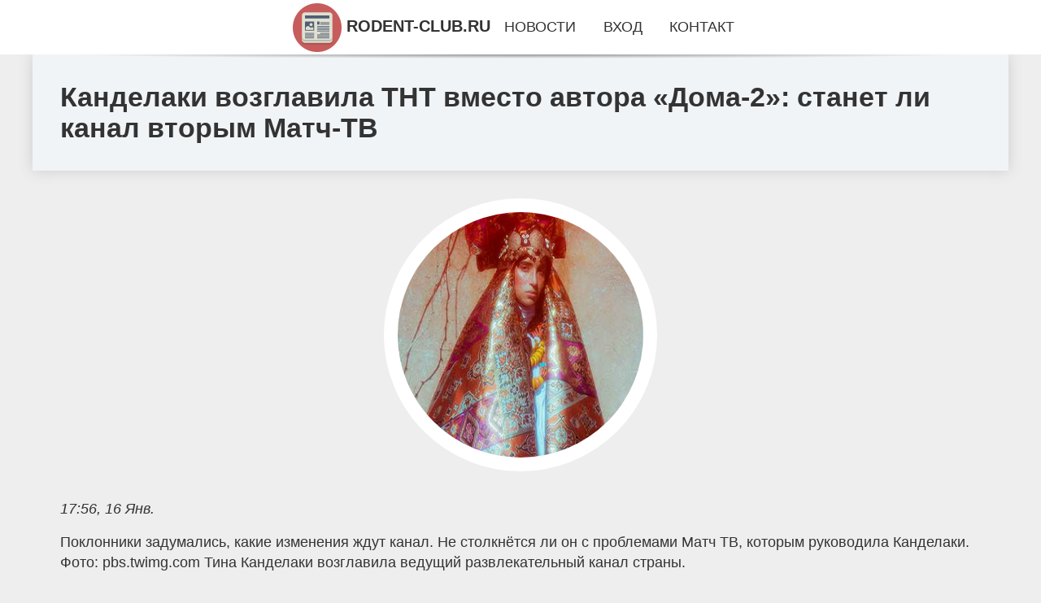

--- FILE ---
content_type: text/html; charset=utf-8
request_url: https://rodent-club.ru/news-14-polzovateli-x-raskritikovali-prezidenta-polshi-za-gelanie-sberech-amerikanskih-soldat.html
body_size: 13755
content:
<!DOCTYPE html>
<html lang="ru">
<head>
<title>Канделаки возглавила ТНТ вместо автора «Дома-2»: станет ли канал вторым Матч-ТВ</title>
<meta name="viewport" content="width=device-width, initial-scale=1.0">
<meta name="description" content="Поклонники задумались, какие изменения ждут канал. Не столкнётся ли он с проблемами Матч ТВ, которым руководила Канделаки. Фото: pbs.twimg.com Тина К...">
<meta name="robots" content="all">
<link rel="shortcut icon" href="//rodent-club.ru/favicon.ico" type="image/x-icon">
<meta property="og:title" content="Канделаки возглавила ТНТ вместо автора «Дома-2»: станет ли канал вторым Матч-ТВ">
<meta property="og:description" content="Поклонники задумались, какие изменения ждут канал. Не столкнётся ли он с проблемами Матч ТВ, которым руководила Канделаки. Фото: pbs.twimg.com Тина К...">
<meta property="og:image" content="http://rodent-club.ru/newsi/0/67/kandelaki-vozglavila-tnt-vmesto-avtora-doma2-stanet-li-kanal-vtorym-matchtv.jpg">
<meta property="og:type" content="website">
<meta property="og:locale" content="ru_RU">
<meta property="og:url" content="http://rodent-club.ru/news-14-polzovateli-x-raskritikovali-prezidenta-polshi-za-gelanie-sberech-amerikanskih-soldat.html">
<style>
* {padding:0; margin:0; box-sizing:border-box;}
html, body {border:none; font:1.05rem/1.5rem Arial;}
body {padding-top:4rem; counter-reset:nn_c;}
img {border:none; max-width:100%; height:auto; vertical-align:middle;}
div {position:relative; background-color:transparent;}
figure, footer, header, main {display:block; background-color:transparent;}
a:hover {text-decoration:none;}
h1 {font:bold 2rem Arial;}
h2 {font:bold 1.8rem Arial;}
h3 {font:bold 1.6rem Arial;}
h4 {font:bold 1.4rem Arial;}
h5, h6 {font:bold 1.2rem Arial;}
.vfbq1c1, #vfbq1i1 p, #vfbq1i1 p a, .vfbq1s7 p span {color:#fff;}
.vfbq1c2, a, .vfbq1s10 h5 {color:rgb(72, 175, 219);}
.vfbq1c3, a:hover, a:focus {color:rgb(85, 140, 173);}
.vfbq1c4, .vfbq1s9 span {color:rgb(244, 67, 54);;}
.vfbq1c5, .vfbq1s7 p em {color:rgb(244, 67, 54, 0.75);}
.vfbq1c6, body, aside nav a {color:rgb(51, 51, 51);}
.vfbq1c7 {color:rgb(238, 238, 238);}
.vfbq1c8, footer, footer a {color:rgba(255, 255, 255, .7);}
.vfbq1c9 {color:rgb(177, 173, 173);}
.vfbq1b1, aside, #vfbq1i1 {background-color:#fff;}
.vfbq1b2 {background-color:rgb(85, 140, 173);}
.vfbq1b3, .vfbq1s7 p span {background-color:rgb(244, 67, 54);;}
.vfbq1b4 {background-color:rgb(244, 67, 54, 0.75);}
.vfbq1b5, body {background-color:rgb(238, 238, 238);}
.vfbq1b6, footer {background:linear-gradient(90deg, rgb(64, 66, 75), rgb(28, 29, 36));}
.vfbq1s1 {width:100%; margin:0 auto;}
.vfbq1s2, .vfbq1s3, .vfbq1s4, .vfbq1s5 {display:block; clear:both;} 
.vfbq1s2 {height:0;}
.vfbq1s3 {height:2rem;}
.vfbq1s4 {height:4rem;}
.vfbq1s5 {height:6rem;}
.vfbq1s6 {max-width:1200px; margin:0 auto;}
aside {position:fixed; z-index:1500; left:0; top:0; width:100%; height:4rem; line-height:4rem; text-align:center; vertical-align:middle;}
aside::after {content:""; position:absolute; z-index:-1; top:100%; bottom:0; width:120%; height:7px; left:-10%; right:-10%; background:radial-gradient(ellipse at 50% -3%, rgba(0, 0, 0, 0.4), rgba(0, 0, 0, 0.2), rgba(0, 0, 0, 0.0) 50%);}
aside header, aside h5, aside nav {display:inline;}
aside h5 {cursor:pointer;}
aside nav a {margin:0 1rem; text-transform:uppercase; text-decoration:none;}
#vfbq1i1 {padding:2rem;}
#vfbq1i1 h1 {margin:2rem 0;}
#vfbq1i1 p {float:left; clear:none; width:25%; height:25rem; overflow:hidden; box-shadow:0 0 20px rgba(0,0,0,.8);}
#vfbq1i1 p::before {position:absolute; display:block; content:""; width:25%; height:4rem; z-index:1; background:linear-gradient(180deg, rgba(64, 66, 75, 1), rgba(64, 66, 75, 0));}
#vfbq1i1 p::after {position:absolute; display:block; content:""; width:25%; overflow:hidden; margin-top:-14rem; height:14rem; z-index:1; background:linear-gradient(0deg, rgba(64, 66, 75, 1), rgba(64, 66, 75, 0));}
#vfbq1i1 p span {display:block; position:absolute; z-index:100; margin:1rem 0 0 1rem; font-size:85%; max-width:23.5%;}
#vfbq1i1 p strong {display:block; position:absolute; z-index:100; margin:-9rem 0 0 1rem; font-weight:normal; max-width:23.5%;}
#vfbq1i1  p img {height:100%; transition: all 1s ease-in-out;}
#vfbq1i1 p:hover img, #vfbq1i1 p:focus img {transform:scale(1.2);}
#vfbq1i2 {height:25rem; overflow:hidden;}
.vfbq1s7 {float:left; clear:none; width:66%;}
.vfbq1s7 div {width:100%; height:20rem; overflow:hidden; border-top:1px solid rgb(177, 173, 173);}
.vfbq1s7 p {display:block; float:left; clear:none; max-width:70%; max-height:95%; overflow:auto; margin-left:3%; padding:1rem 0;}
.vfbq1s7 img {display:block; float:left; clear:none; max-width:27%; height:100%;}
.vfbq1s7 p span {display:inline-block; clear:both; margin:.5rem 0; padding:.2rem .6rem; font-size:80%;}
.vfbq1s7 p a {display:block; clear:both; font-size:110%; line-height:125%;}
.vfbq1s7 p i>a {display:inline-block; clear:none; font-size:100%; line-height:120%;}
.vfbq1s7 p em {display:block; clear:both; margin:1rem 0; padding-left:18px; background:transparent url("images/timeico.jpg") no-repeat 0 50%;}
.vfbq1s8 {float:left; clear:none; width:31%; margin-left:3%; font-size:85%;}
.vfbq1s8 ul {list-style-position:inside; list-style:none; margin:1rem 0;}
.vfbq1s8 ul li {display:block; margin-bottom:1rem; margin-left:1rem; text-transform:uppercase;}
.vfbq1s8 li::before {content:"»"; padding-right:.3rem;}
.vfbq1s9 {width:94%; height:6rem; padding:1rem 0; border-top:1px solid rgb(177, 173, 173);}
.vfbq1s9:after {counter-increment:nn_c; content:counter(nn_c); border:3px solid #fff; border-radius:50%; color: #fff; background-color:red; font-size:1.2rem; font-weight:bold; margin-top: -12px; line-height:1; padding-top:5px; position:absolute; top:50%; left:-18px; text-align:center; width:30px; height:25px;}
.vfbq1s9 p {display:block; float:left; clear:none; max-width:66%; max-height:5rem; overflow:hidden; margin-left:5%;}
.vfbq1s9 img {display:block; float:left; clear:none; max-width:5rem; height:5rem; border:.5rem solid rgb(240, 244, 247); border-radius:50%;}
.vfbq1s9 span {font-size:80%; display:block; clear:both;}
.vfbq1s10 {float:left; clear:none; width:46%; margin:0 2%;}
.vfbq1s10 h5 {text-transform:uppercase; font-weight:normal; margin-bottom:1rem;}
.vfbq1s11 {padding: 2rem; background-color:rgb(240, 244, 247); box-shadow: 0 0 16px #ccc;}
.vfbq1s12 {padding:2rem;}
.vfbq1s12 figure {height:20rem; overflow:hidden; text-align:center; margin:0 0 2rem 0;}
.vfbq1s12 figure img {height:100%; width:20rem; border:1rem solid #fff; border-radius:50%; background-color:rgb(240, 244, 247);}
.vfbq1s12 p {display:block; clear:both; margin:1rem 0;}
.vfbq1s13 {vertical-align:top; column-count:3; column-gap:1rem; padding:2rem 0;}
.vfbq1s13 p {display:block; width:100%; margin-bottom:1rem; vertical-align:top; padding:2rem; page-break-inside:avoid; background-color:rgb(240, 244, 247); box-shadow: 0 0 16px #ccc;}
.vfbq1s13 p a {display:block; clear:both; margin-bottom:1rem;}
.vfbq1s13 p em {display:block; clear:both; margin-top:1rem;}

footer {width:100%; margin:0 auto; padding:3rem 0;}
footer li {margin-bottom:1rem;}

#ipfy30 {visibility:hidden;}

form {width:100%;}
input[type="text"], input[type="password"] {width:70%; height:2.5rem; padding:.2rem .6rem; margin:.5rem 0; font-size:1.25rem; font-weight:300; text-align:left; border-radius:5px; border:1px solid rgb(85, 140, 173); clear:none;}
textarea {width:70%; height:8em; padding:.2rem .6rem; margin:.5rem 0; font-size:1.3rem; font-weight:300; text-align:left; border-radius:5px; border:1px solid rgb(85, 140, 173); clear:none;}
input[type="submit"] {display:inline-block; clear:none; padding:.5rem 1.2rem; margin:.5rem 0; font-size:1rem; font-weight:300; border-radius:5px; border:2px solid rgb(72, 175, 219); background-color:rgb(72, 175, 219); color:#fff; cursor:pointer;}

@media screen and (max-width:1024px) {
	.vfbq1s7, .vfbq1s8 {float:none; clear:both; width:100%; margin:0; padding:1.5rem;}
}
@media screen and (max-width:960px) {
	.vfbq1s13 {column-count:2;}
	#vfbq1i1 p {width:33%;}
	#vfbq1i1 p span, #vfbq1i1 p strong {max-width:31.5%;}
}
@media screen and (max-width:720px) {
	.vfbq1s13 {column-count:1;}
	#vfbq1i1 p {width:50%;}
	#vfbq1i1 p span, #vfbq1i1 p strong {max-width:48.5%;}
}
@media screen and (max-width:480px) {
	#vfbq1i1 p {width:100%;}
	#vfbq1i1 p span, #vfbq1i1 p strong {max-width:98.5%;}
	.vfbq1s10 {float:none; clear:both; width:98%;}
}</style>
</head>
<body>
<header class="vfbq1s6">
	<div class="vfbq1s11"><h1>Канделаки возглавила ТНТ вместо автора «Дома-2»: станет ли канал вторым Матч-ТВ</h1></div>
</header>
<main>
<div class="vfbq1s6">
	<div class="vfbq1s12">
		<figure><img src="//rodent-club.ru/newsi/0/67/kandelaki-vozglavila-tnt-vmesto-avtora-doma2-stanet-li-kanal-vtorym-matchtv.jpg" alt="Канделаки возглавила ТНТ вместо автора «Дома-2»: станет ли канал вторым Матч-ТВ"></figure>
		<em>17:56, 16 Янв.</em><br>		<p>Поклонники задумались, какие изменения ждут канал. Не столкнётся ли он с проблемами Матч ТВ, которым руководила Канделаки. Фото: pbs.twimg.com Тина Канделаки возглавила ведущий развлекательный канал страны.<br><br> После ухода с Матч ТВ в сентябре 2021 года она была членом высшего руководства «Газпром-Медиа», а позже приняла пост исполняющей обязанности директора ТНТ. В начале года новость о переходе Тины на ТНТ первой сообщила в телеграм-канале Ксения Собчак.<br><br> В «Газпром-медиа» подтвердили кадровые перестановки только 9 февраля. До Канделаки пост занимал Роман Петренко.<br><br> При нём канал сделал прорыв от бюджетных ситкомов и низкорейтинговых передач к суперхитам Comedy Club, «Дом-2», «Наша Russia», «Танцы» и другим. Роман Петренко. Фото: cdn.rns.online Уход Петренко, как сообщают СМИ, не связан со скандалом.<br><br> Он достиг разногласий с руководителями «Газпром-медиа». Сейчас назначен советником главы «ГПМ» Жарова. Опыт Канделаки на Матч ТВ О работе Канделаки в качестве руководителя общественности известно только по работе на Матч ТВ.<br><br> Новый федеральный канал создавался в конце 2015 года на базе НТВ Плюс. Оттуда перешла почти вся команда, а руководители рассчитывали сохранить посты.<br><br> Шансы на это имел Василий Уткин, успешно управлявший спортивной редакцией на НТВ Плюс. Но он не получил аналогичной должности и менее чем через год ушёл.<br><br> Фото: fb.ru Позже Матч ТВ покидают Стогниенко, Гутцайт, Казанский, Елагин, Юрий Дудь и другие. Уход большинства связан с решениями начальства. Репортажи цензурировались, комментаторы выводились за штат и теряли в зарплате.<br><br> Зрители критиковали канал за урезание важных трансляций и нехватку спортивного контента. С появлением мощного конкурента в виде Okko.<br><br>Tv со Сбербанком в качестве спонсора кресло под Канделаки начало раскачиваться. Сначала Матч ТВ проиграл тендер Окко.TV на два самых популярных чемпионата в Европе — АПЛ и Ла Лигу.<br><br> Владимир Стогниенко стал шеф-редактором Okko Спорт. Фото: viplist.fun В 2021 году Сбербанк направил предложение уже РПЛ. Смена главы в канун тендера выглядит неслучайной. Возможно, так в «Газпром-медиа» предупредили новый провал.<br><br> Чего ждать зрителям от ТНТ Канал ТНТ сейчас успешен. Его новые проекты «Игра», «Звёзды в Африке», «Музыкальная интуиция» бьют рекорды рейтингов, многие шоу входят в десятку самых популярных в России.<br><br> По данным MediaScore, у сериалов «Жуки», «Отпуск», «Патриот» доля зрителей от 15 до 18%. Это хорошие показатели с учётом конкуренции.<br><br> С Comedy Club Production ТНТ превратился в конвейер качественного развлекательного контента и народных кинохитов. Текущий успех канала обеспечили те, кто стоял у его истоков: Роман Петренко, Александр Дулерайн, Вячеслав Дусмухаметов.<br><br> Первые двое уже не работают на ТНТ. Команда Comedy Club. Фото: ic.pics.livejournal.com Безусловно, люди, генерирующие столько популярных проектов, не останутся без работы.<br><br> Уже известно, что Comedy Club Production подготовит для нового сезона на ВГТРК несколько юмористических программ. Над ними трудится команда, которая раньше сотрудничала только с ТНТ.<br><br> Изменит ли курс развития ТНТ, пока неизвестно. Более того, РБК сообщает, что должность Канделаки окажется формальной. Организационные вопросы решает замгендиректора Светлана Фефилова, как и при Петренко.<br><br> Вряд ли Тина внесёт кардинальные перемены на ТНТ, поскольку свободы у неё здесь значительно меньше. Пока нет информации о новшествах в сетке.<br><br> Планируется запускать новые сезоны старых, проверенных временем проектов. Фото: скриншот программы Comedy Club на ТНТ с Тиной Канделаки в качестве гостя По итогу Канделаки придётся «создавать канал с нуля», только если ТНТ покинет сама команда.<br><br> Но опыт Матч ТВ был скорее неудачным. Впрочем, ТНТ обладает спецификой, в которую более органично впишутся навыки и стремления Тины Канделаки, демонстрируемые на спортивном канале.<br><br> Велика вероятность, что ТНТ выиграет от этого назначения.</p>		<p><strong>Рубрика: </strong> <a href="//rodent-club.ru/rbrs-14.html">Шоу-бизнес и Знаменитости</a>. <strong>Читать весь текст на </strong> <a class="ipfy25" id="aHR0cHM6Ly92bGFkdGltZS5ydS9zaG91X2Jpem5lcy83NTAzNTc=" href="javascript:void(0)" rel="nofollow">vladtime.ru</a>.</p>
			</div>
	<span class="vfbq1s4">&nbsp;</span>
	<div id="ipfy27"></div>
	<div class="vfbq1s13">
		<p><a href="//rodent-club.ru/news-1-nyushu-zapodozrili-v-rasstavanii-s-mugem.html">Нюшу заподозрили в расставании с мужем</a> Певица Нюша, предположительно, рассталась с мужем Игорем Сивовым. К такому мнению пришли подписчики певицы — из-за того, что певица перестала носить ...</p><p><a href="//rodent-club.ru/news-2-vypadenie-zubov-i-diareya-na-vsyu-gizn-na-proizvoditelya-ozempika-v-ssha-podayut-desyatki-iskov-izza.html">Выпадение зубов и диарея на всю жизнь: на производителя "Оземпика" в США подают десятки исков из-за проблем со здоровьем</a> Препарат для диабетиков "Оземпик", который стал популярным способом быстро похудеть, оказался опасен для здоровья: на производителя препарата, компан...</p><p><a href="//rodent-club.ru/news-3-dakar2024-leb-priblizilsya-k-sajnsu-v-zachete-vnedorognikov-brejbek-i-matsik-prodolgayut-lidirovat-v.html">Дакар-2024. Леб приблизился к Сайнсу в зачете внедорожников, Брейбек и Мацик продолжают лидировать в своих классах</a> В Саудовской Аравии завершился девятый этап ралли-рейда «Дакар-2024». В классе внедорожников победу на этапе одержал Себастьян Леб, что позволило ему...</p><p><a href="//rodent-club.ru/news-4-kubok-azii-tailand-protiv-kyrgyzstana-saudovskaya-araviya-sygraet-s-omanom.html">Кубок Азии. Таиланд против Кыргызстана, Саудовская Аравия сыграет с Оманом</a> В матче открытия сборная Катара, хозяйка турнира и победитель прошлого розыгрыша, разгромила Ливан (3:0). В субботу Австралия победила Индию (2:0), У...</p><p><a href="//rodent-club.ru/news-5-megdunarodnyj-universitet-investitsij-yulii-kuznetsovoj-priznan-luchshej-onlajnshkoloj-dlya-investor.html">Международный университет инвестиций Юлии Кузнецовой признан лучшей онлайн-школой для инвесторов</a> Ежегодная премия Investment Leaders Award назвала сильнейших игроков финансового рынка. Победа в номинации «Лучшая онлайн-школа для инвесторов» заслу...</p><p><a href="//rodent-club.ru/news-6-dlya-chego-nugen-torgovyj-ekvajring-i-kak-ego-podklyuchit.html">Для чего нужен торговый эквайринг и как его подключить</a> Торговый эквайринг – это способ безналичной оплаты покупок. При подключении такой услуги клиент может рассчитываться за товар или услугу с помощью ка...</p><p><a href="//rodent-club.ru/news-1-kompaniya-lg-predstavlyaet-pervyj-v-mire-besprovodnoj-prozrachnyj-televizor-lg-oled.html">Компания LG представляет первый в мире беспроводной прозрачный телевизор LG OLED</a> Компания LG Electronics (LG) представляет первый в мире беспроводной прозрачный телевизор LG OLED на выставке CES 2024. LG SIGNATURE OLED T — настоящ...</p><p><a href="//rodent-club.ru/news-2-krupnejshaya-v-strane-set-kibersportivnyh-klubov-i-aren-colizeum-pereshla-na-po-ot-langame.html">Крупнейшая в стране сеть киберспортивных клубов и арен Colizeum перешла на ПО от LANGAME</a> Созданная в рамках сотрудничества двух крупнейших игроков рынка, компания COLIZEUM LANGAME Software (CLS) поставляет программное обеспечение в клубы ...</p><p><a href="//rodent-club.ru/news-3-top-5-luchshie-ledlaser-proektory-dlya-domashnih-kinoteatrov.html">ТОП 5 - Лучшие LED/LASER проекторы для домашних кинотеатров</a> LED/LASER проекторы пока так и не приблизились по ценам к ламповым моделям, а их уже вытесняют большие телевизоры, которые стремительно дешевеют Наст...</p><p><a href="//rodent-club.ru/news-4-top-10-luchshie-proektory-dlya-domashnih-kinoteatrov-v-giloj-komnate.html">Топ 10 - Лучшие проекторы для домашних кинотеатров в жилой комнате</a> Под давлением быстрого снижения цен на телевизоры из обновленной версии обзора полностью исчезли бледные модели проекторов мощностью менее 300 Вт Гла...</p><p><a href="//rodent-club.ru/news-5-top-10-patternov-price-action.html">ТОП 10 паттернов Price Action</a> Сегодня мы с вами рассмотрим ТОП 10 паттернов Price Action. Я предлагаю рассмотреть лучшие из них. Они точно так же работают и в других стратегиях, н...</p><p><a href="//rodent-club.ru/news-6-top-10-patternov-tehnicheskogo-analiza-foreks-kriptovalyut-fondovogo-rynka.html">ТОП 10 паттернов Технического анализа [форекс, криптовалют, фондового рынка]</a> Сегодня мы с вами рассмотрим ТОП 10 Классических паттернов технического анализа. Она все уже давно опубликованы на этом сайте, но так как кол-во стра...</p><p><a href="//rodent-club.ru/news-7-dakar2024-leb-priblizilsya-k-sajnsu-v-zachete-vnedorognikov-brejbek-i-matsik-prodolgayut-lidirovat-v.html">Дакар-2024. Леб приблизился к Сайнсу в зачете внедорожников, Брейбек и Мацик продолжают лидировать в своих классах</a> В Саудовской Аравии завершился девятый этап ралли-рейда «Дакар-2024». В классе внедорожников победу на этапе одержал Себастьян Леб, что позволило ему...</p><p><a href="//rodent-club.ru/news-8-kubok-azii-tailand-protiv-kyrgyzstana-saudovskaya-araviya-sygraet-s-omanom.html">Кубок Азии. Таиланд против Кыргызстана, Саудовская Аравия сыграет с Оманом</a> В матче открытия сборная Катара, хозяйка турнира и победитель прошлого розыгрыша, разгромила Ливан (3:0). В субботу Австралия победила Индию (2:0), У...</p><p><a href="//rodent-club.ru/news-9-kubok-afriki-burkinafaso-mavritaniya-tunis-protiv-namibii-mali-sygraet-s-yuar.html">Кубок Африки. Буркина-Фасо – Мавритания, Тунис против Намибии, Мали сыграет с ЮАР</a> В матче открытия сборная Кот-д’Ивуара победила Гвинею-Бисау (2:0). В воскресенье Египет сыграл вничью с Мозамбиком (2:2), Гана уступила Кабо-Верде (1...</p><p><a href="//rodent-club.ru/news-10-luchshie-brendy-serverov.html">Лучшие бренды серверов</a> На рынке серверного оборудования существует несколько ведущих производителей, предлагающих высококачественные и надежные решения. Выбор зависит от ко...</p><p><a href="//rodent-club.ru/news-11-avtomaticheskaya-torgovaya-sistema-coinfuze-sovershila-revolyutsiyu-v-kriptotorgovle.html">Автоматическая торговая система CoinFuze совершила революцию в криптоторговле</a> Автоматизированные торговые системы, которые еще называют алгоритмами, появились на финансовом рынке сравнительно недавно. Они уже успели себя зареко...</p><p><a href="//rodent-club.ru/news-12-prostoj-i-nadegnyj-sposob-popolnit-balans-na-platforme-steam-za-neskolko-minut.html">Простой и надежный способ пополнить баланс на платформе Steam за несколько минут!</a> Steam - это платформа для игр, на которой каждый геймер может найти что-то для себя. Здесь представлен широкий выбор игр различных жанров, а также до...</p><p><a href="//rodent-club.ru/news-13-severstal-issledovanie-aktsij-i-dinamiki-tsen.html">Северсталь: Исследование Акций и Динамики Цен</a> Северсталь, один из крупнейших российских металлургических холдингов, привлекает внимание инвесторов своей динамикой акций и значимостью на финансовы...</p><p><a href="//rodent-club.ru/news-1-v-bryanske-prohodit-torgestvo-posvyaschennoe-dnyu-pechati.html">В Брянске проходит торжество, посвященное Дню печати</a> 16 января в Хрустальном зале правительства Брянской области проходит праздничное мероприятие, посвященное прошедшему Дню печати. В зале собрались луч...</p><p><a href="//rodent-club.ru/news-2-c-dnem-obrazovaniya-sledstvennogo-komiteta-rf-pozdravili-bryanskih-sotrudnikov.html">C Днем образования Следственного комитета РФ поздравили брянских сотрудников</a> 15 января в Хрустальном зале Правительства области состоялось торжественное мероприятие, посвященное 13-й годовщине образования Следственного комитет...</p><p><a href="//rodent-club.ru/news-3-tseny-na-neft-rastut-na-fone-padeniya-zapasov-nefti-v-dollarah-i-ssha.html">Цены на нефть растут на фоне падения запасов нефти в долларах и США</a> Нефть выросла в среду на фоне ослабления доллара, сокращения запасов сырой нефти в США и того, что Великобритания одобрила еще одну вакцину от корона...</p><p><a href="//rodent-club.ru/news-4-kak-popolnit-apple-id-i-oplachivat-prilogeniya-igry-i-podpiski-na-iphone-v-2024-godu.html">Как пополнить Apple ID и оплачивать приложения, игры и подписки на iPhone в 2024 году</a> Прошло почти два года с момента, когда использование техники Apple для россиян резко осложнилось. Платежи через Apple Pay больше не доступны, привязк...</p><p><a href="//rodent-club.ru/news-5-megdunarodnyj-universitet-investitsij-yulii-kuznetsovoj-priznan-luchshej-onlajnshkoloj-dlya-investor.html">Международный университет инвестиций Юлии Кузнецовой признан лучшей онлайн-школой для инвесторов</a> Ежегодная премия Investment Leaders Award назвала сильнейших игроков финансового рынка. Победа в номинации «Лучшая онлайн-школа для инвесторов» заслу...</p><p><a href="//rodent-club.ru/news-6-dlya-chego-nugen-torgovyj-ekvajring-i-kak-ego-podklyuchit.html">Для чего нужен торговый эквайринг и как его подключить</a> Торговый эквайринг – это способ безналичной оплаты покупок. При подключении такой услуги клиент может рассчитываться за товар или услугу с помощью ка...</p><p><a href="//rodent-club.ru/news-7-naushniki-nwm-mbh001-sozdayut-lichnuyu-zvukovuyu-zonu-dlya-polzovatelya.html">Наушники NWM MBH001 создают «личную звуковую зону» для пользователя</a> На выставке потребительской электроники CES 2024, которая проходила в Лас-Вегасе с 9 по 12 января, новый японский бренд NWM (New Wave Maker) представ...</p><p><a href="//rodent-club.ru/news-8-top-10-patternov-price-action.html">ТОП 10 паттернов Price Action</a> Сегодня мы с вами рассмотрим ТОП 10 паттернов Price Action. Я предлагаю рассмотреть лучшие из них. Они точно так же работают и в других стратегиях, н...</p><p><a href="//rodent-club.ru/news-9-top-10-patternov-tehnicheskogo-analiza-foreks-kriptovalyut-fondovogo-rynka.html">ТОП 10 паттернов Технического анализа [форекс, криптовалют, фондового рынка]</a> Сегодня мы с вами рассмотрим ТОП 10 Классических паттернов технического анализа. Она все уже давно опубликованы на этом сайте, но так как кол-во стра...</p><p><a href="//rodent-club.ru/news-10-s-15-po-21-yanvarya-nedelya-profilaktiki-neinfektsionnyh-zabolevanij-hniz.html">С 15 по 21 января – Неделя профилактики неинфекционных заболеваний (ХНИЗ)</a> Хронические неинфекционные заболевания (ХНИЗ) являются основной причиной инвалидности и преждевременной смертности населения Российской Федерации. На...</p><p><a href="//rodent-club.ru/news-11-v-aktsii-rossijskij-detskij-ded-moroz-prinyali-uchastie-bolee-610-tysyach-chelovek.html">В акции «Российский детский Дед Мороз» приняли участие более 610 тысяч человек</a> Движение Первых подвело итоги всероссийской акции «Российский детский Дед Мороз». В течение месяца Первые в костюмах главных новогодних героев поздра...</p><p><a href="//rodent-club.ru/news-12-testdrajv-mashem-godu-drajvu-i-mazde-cx30-iz-subaru-xv-i-peugeot-2008.html">Тест-драйв: Машем году, Драйву и Мазде CX-30 из Subaru XV и Peugeot 2008</a> Обходимся без шипов. «Пыж» обут в Continental Viking Contact 7 комфортной размерности 215/60 R17. Для остальных выбрана Hakkapeliitta R3 SUV: 215/55 ...</p><p><a href="//rodent-club.ru/news-13-krossover-dongfeng-haoji-oprobuet-novuyu-platformu.html">Кроссовер Dongfeng Haoji опробует новую платформу</a> Среднеразмерный паркетник, сопоставимый со «вторым» Дунфэном 580, дебютирует в марте 2022 года и встанет на ступеньку выше Дунфэна AX7. Обе подвески ...</p><p><a href="//rodent-club.ru/news-16-s-15-po-21-yanvarya-nedelya-profilaktiki-neinfektsionnyh-zabolevanij-hniz.html">С 15 по 21 января – Неделя профилактики неинфекционных заболеваний (ХНИЗ)</a> Хронические неинфекционные заболевания (ХНИЗ) являются основной причиной инвалидности и преждевременной смертности населения Российской Федерации. На...</p><p><a href="//rodent-club.ru/news-17-v-aktsii-rossijskij-detskij-ded-moroz-prinyali-uchastie-bolee-610-tysyach-chelovek.html">В акции «Российский детский Дед Мороз» приняли участие более 610 тысяч человек</a> Движение Первых подвело итоги всероссийской акции «Российский детский Дед Мороз». В течение месяца Первые в костюмах главных новогодних героев поздра...</p><p><a href="//rodent-club.ru/news-18-eksperty-gdut-ocherednogo-zolotogo-myacha-dlya-messi.html">Эксперты ждут очередного Золотого мяча для Месси</a> После триумфального выступления на футбольном чемпионате мира в Катаре лидер сборной Аргентины Лионель Месси стал основным претендентом на главную ин...</p><p><a href="//rodent-club.ru/news-19-top5-samyh-dorogih-futbolistov-rpl-sostavlyayut-igroki-zenita.html">Топ-5 самых дорогих футболистов РПЛ составляют игроки «Зенита»</a> Пока элитный футбольный дивизион России – Премьер-лига, находится на зимних каникулах, эксперты футбольного финансового рынка обновили ориентировочну...</p><p><a href="//rodent-club.ru/news-20-2024-god-dlya-molodegi-vladivostoka-obeschaet-byt-nasyschennym.html">2024 год для молодежи Владивостока обещает быть насыщенным</a> Молодежная сфера активно развивается во Владивостоке. По итогам работы мэрии города и активного молодежного сообщества город завоевал титул Молодежна...</p><p><a href="//rodent-club.ru/news-21-zachem-i-pochemu-predprinimateli-primorya-obraschayutsya-k-psihologu.html">Зачем и почему предприниматели Приморья обращаются к психологу?</a> Ответ на этот вопрос дает Наталья Миронова — психолог, основной деятельностью которой является практическая психология, консультирование населения и ...</p><p><a href="//rodent-club.ru/news-22-vygodnyj-metalloprokat.html">Выгодный металлопрокат</a> Металлопрокат – это общее название для различных видов металлических изделий, изготовленных путем горячей или холодной прокатки. К металлопрокату отн...</p><p><a href="//rodent-club.ru/news-23-pogoda-v-dome-kak-legko-i-prosto-kupit-elektrotehniku-dlya-doma-v-moskve.html">Погода в доме: Как легко и просто купить электротехнику для дома в Москве</a> "Важней всего погода в доме". Эта истина одинаково верна и в туманном Лондоне, и в заснеженной Москве. А для того, чтобы в вашей квартире или в загор...</p><p><a href="//rodent-club.ru/news-24-putin-mestnye-vlasti-v-novyh-regionah-eto-stalnye-lyudi.html">Путин: Местные власти в новых регионах – это стальные люди</a> Представители местных властей в Донецкой и Луганской народных республиках, Запорожской и Херсонской областях – это стальные люди, которых никто и нич...</p><p><a href="//rodent-club.ru/news-25-vostokoved-semenov-nesmotrya-na-obstrel-erbilya-otnosheniya-bagdada-i-tegerana-ne-uhudshatsya.html">Востоковед Семенов: Несмотря на обстрел Эрбиля, отношения Багдада и Тегерана не ухудшатся</a> Ирак и Иран связывают сложные и противоречивые отношения. Тем не менее целью ударов Тегерана было не покушение на суверенитет республики. Цель КСИР –...</p><p><a href="//rodent-club.ru/news-16-nyushu-zapodozrili-v-rasstavanii-s-mugem.html">Нюшу заподозрили в расставании с мужем</a> Певица Нюша, предположительно, рассталась с мужем Игорем Сивовым. К такому мнению пришли подписчики певицы — из-за того, что певица перестала носить ...</p><p><a href="//rodent-club.ru/news-17-vypadenie-zubov-i-diareya-na-vsyu-gizn-na-proizvoditelya-ozempika-v-ssha-podayut-desyatki-iskov-izza.html">Выпадение зубов и диарея на всю жизнь: на производителя "Оземпика" в США подают десятки исков из-за проблем со здоровьем</a> Препарат для диабетиков "Оземпик", который стал популярным способом быстро похудеть, оказался опасен для здоровья: на производителя препарата, компан...</p><p><a href="//rodent-club.ru/news-18-smartfon-oneplus-12-sravnili-s-oneplus-11-i-rasskazali-ob-otlichiyah.html">Смартфон OnePlus 12 сравнили с OnePlus 11 и рассказали об отличиях</a> В одном из выпусков на YouTube-канале «SMART ОБЗОР» эксперт объяснил, есть ли смысл брать новый OnePlus 12, если можно купить более старую модель One...</p><p><a href="//rodent-club.ru/news-19-nazvany-luchshie-modeli-operativnoj-pamyati-ddr4-i-ddr5-na-nachalo-2024-g.html">Названы лучшие модели оперативной памяти DDR4 и DDR5 на начало 2024 г.</a> Эксперт YouTube-канала «Техно-Грааль» рассказал, какую оперативную память лучше всего покупать сегодня для процессоров Intel и AMD. DDR4 Для систем н...</p><p><a href="//rodent-club.ru/news-20-intel-demonstriruet-sverhbystruyu-versiyu-thunderbolt.html">Intel демонстрирует сверхбыструю версию Thunderbolt</a> Интерфейс обеспечивает обмен данными с периферийными устройствами на скорости 80 Гбит/с — как только что анонсированная спецификация USB4. Компания I...</p><p><a href="//rodent-club.ru/news-21-ocs-predlagaet-servisy-stormwall-dlya-zaschity-ot-ddosriskov-i-hakerskih-atak.html">OCS предлагает сервисы StormWall для защиты от DDoS-рисков и хакерских атак</a> Компания StormWall предлагает рынку решения в области информационной безопасности — сервисы на основе искусственного интеллекта для защиты от DDoS-ат...</p><p><a href="//rodent-club.ru/news-22-apple-delit-app-store-nadvoe-v-novom-budut-storonnie-magaziny-prilogenij-i-raznye-sposoby-oplaty.html">Apple делит App Store надвое. В новом будут сторонние магазины приложений и разные способы оплаты</a> В течение последнего года Apple безуспешно боролась с Европейским союзом за то, чтобы оставить операционную систему для iPhone закрытой. Однако техно...</p><p><a href="//rodent-club.ru/news-23-google-zamedlyaet-youtube-dlya-polzovatelej-s-blokirovschikom-reklamy-chto-s-etim-delat-i-est-li-ogr.html">Google замедляет YouTube для пользователей с блокировщиком рекламы. Что с этим делать и есть ли ограничение в России</a> С весны 2022 года на Ютубе в России полностью отключена реклама. Если вам по какой-то причине попался рекламный ролик, то, скорее всего, вы просто за...</p>	</div>
	<span class="vfbq1s4">&nbsp;</span>
</div>
</main>
<aside>
	<section>
	<header><h5 onclick="location.href='/';"><img src="//rodent-club.ru/images/lgo.png" alt="Главные новости дня на rodent-club.ru"> RODENT-CLUB.RU</h5></header><nav><a href="//rodent-club.ru/">Новости</a><a href="//rodent-club.ru/reg.html">Вход</a><a href="//rodent-club.ru/kontact.html">Контакт</a></nav>
	</section>
</aside><footer>
	<div class="vfbq1s6">
		<div class="vfbq1s10">
			<h5>Редакция</h5>
			<ul>
			<li><a href="//rodent-club.ru/rules.html">Правила использования</a></li>
			<li><a href="//rodent-club.ru/kontact.html">Добавить новость...</a></li>
			<li><a href="//rodent-club.ru/kontact.html">Контакты</a></li>
			<li><a href="//rodent-club.ru/advert.html">Рекламодателям</a></li>
			</ul>
		</div>
		<div class="vfbq1s10">
			<h5>О сайте</h5>
			<p>Редакция сайта не несёт ответственности за достоверность, предоставленной сторонними источниками, информации.<br><br></p>
			<p>&copy; 2026 | rodent-club.ru</p>
		</div>
		<span class="vfbq1s2">&nbsp;</span>
		<div id="ipfy30">&nbsp;</div>
	</div>
</footer><script src="//rodent-club.ru/js/scr1.js" async></script></body>
</html>

--- FILE ---
content_type: text/javascript; charset=utf-8
request_url: https://rodent-club.ru/js/scr1.js
body_size: 1105
content:
var _oxzqn1=10;
function _oxdtfd1(){
	//var _oxzqn2="<a href='//www.liveinternet.ru/click' target=_blank><img src='//counter.yadro.ru/hit?t45.4;r"+escape(document.referrer)+((typeof(screen)=="undefined")?"":";s"+screen.width+"*"+screen.height+"*"+(screen.colorDepth?screen.colorDepth:screen.pixelDepth))+";u"+escape(document.URL)+";h"+escape(document.title.substring(0,150))+";"+Math.random()+"' alt='LI' width='31' height='31'><\/a>";
	//self.document.getElementById('ipfy30').innerHTML=_oxzqn2;
}
function _oxdtfd2(){
	var _oxzqn3=document.getElementsByTagName('a');
	for(i=0; i<_oxzqn3.length; i++){
		if(!_oxzqn3[i].className){
		}else{
			if(_oxzqn3[i].className  == 'ipfy25'){
				if(typeof _oxzqn3[i].addEventListener != 'undefined'){
					_oxzqn3[i].addEventListener('click', _oxdtfd3, false);
				}else if(typeof _oxzqn3[i].attachEvent != 'undefined'){
					_oxzqn3[i].attachEvent('onclick', _oxdtfd3);
				}
			}else if(_oxzqn3[i].className  == 'ipfy26'){
				if(typeof _oxzqn3[i].addEventListener != 'undefined'){
					_oxzqn3[i].addEventListener('click', _oxdtfd6, false);
				}else if(typeof _oxzqn3[i].attachEvent != 'undefined'){
					_oxzqn3[i].attachEvent('onclick', _oxdtfd6);
				}
			}		
		}
	}
	//отложенные картинки
	if(window.addEventListener) {
        window.addEventListener("load", function(){_oxdtfd27()}, false);
        window.addEventListener("scroll", function(){_oxdtfd27()}, false);
        window.addEventListener("resize", function(){_oxdtfd27()}, false);
    }else{
        window.attachEvent('onload', function(){_oxdtfd27()})
        window.attachEvent('onscroll', function(){_oxdtfd27()})
        window.attachEvent('onresize', function(){_oxdtfd27()})
    }

}
function _oxdtfd4(elm){
	while(elm.parentNode){
		if(elm.className  == 'ipfy25')return elm;
		elm = elm.parentNode;
	}
	return false;
}
function _oxdtfd5(_oxzqn4){
	self.document.getElementById('ipfy29').innerHTML=_oxzqn1;
	if(_oxzqn1 > 0){
		_oxzqn1-=1;
		window.setTimeout(_oxdtfd5, 1000, _oxzqn4);
	}else{
		self.location.href="http://rodent-club.ru/out-" + _oxzqn4 + ".html";
			return false;
	}
}
function _oxdtfd3(e){
	e.preventDefault();
	var _oxzqn5 = (e.target)?e.target:event.srcElement;
	_oxzqn5 = _oxdtfd4(_oxzqn5);
	if(!_oxzqn5)return true;
	if(!_oxzqn5.id)return true;
	_oxdtfd10();
	self.document.getElementById('ipfy28').style.display='block';
	_oxdtfd5(_oxzqn5.id);
	return false;
}
function _oxdtfd6(e){
	e.preventDefault();
	var _oxzqn6 = (e.target)?e.target:event.srcElement;
	_oxzqn6 = _oxdtfd7(_oxzqn6);
	if(!_oxzqn6)return true;
	if(!_oxzqn6.id)return true;
	_oxdtfd8(_oxzqn6.id);
	return false;
}
function _oxdtfd7(elm){
	while(elm.parentNode){
		if(elm.className  == 'ipfy26')return elm;
		elm = elm.parentNode;
	}
	return false;
}
function _oxdtfd8(_oxzqn7){
		self.location.href="http://rodent-club.ru/out-" + _oxzqn7 + ".html";
		return false;
}
function _oxdtfd10(){
	var _oxzqn10 = document.createElement('div');
	_oxzqn10.style.cssText='display:none; position:fixed; top:0; left:0; width:100%; height:3.5rem; line-height:3.5rem; text-align:center; vertical-align:middle; z-index:2500; background-color:rgba(0, 0, 0, .7); color:#fff;';
	_oxzqn10.id='ipfy28';
	_oxzqn10.innerHTML='Переход к источнику через: <span id="ipfy29">_oxzqn1</span>';
	document.body && document.body.appendChild(_oxzqn10);
}
function _oxdtfd27(){
	var _oxzqn41=document.getElementsByClassName('ipfy25_1');
    if(_oxzqn41){
		for(var i=0; i<_oxzqn41.length; i++){
	        if(_oxdtfd29(_oxzqn41[i])){
		        if (_oxzqn41[i].getAttribute('data-src')){
				   _oxzqn41[i].src = _oxzqn41[i].getAttribute('data-src');
					_oxzqn41[i].removeAttribute('data-src');
				}
			}
		}	
	
	    _oxdtfd28(_oxzqn41);
	}
}
function _oxdtfd28(_oxzqn42){
    _oxzqn42 = Array.prototype.filter.call(_oxzqn42, function(l){ return l.getAttribute('data-src');});
}

function _oxdtfd29(_oxzqn43){
    var _oxzqn44 = _oxzqn43.getBoundingClientRect();
    return (
        _oxzqn44.bottom >= 0 && 
        _oxzqn44.right >= 0 && 
        _oxzqn44.top <= (window.innerHeight || document.documentElement.clientHeight) && 
        _oxzqn44.left <= (window.innerWidth || document.documentElement.clientWidth)
     );
}
_oxdtfd1();
_oxdtfd2();
